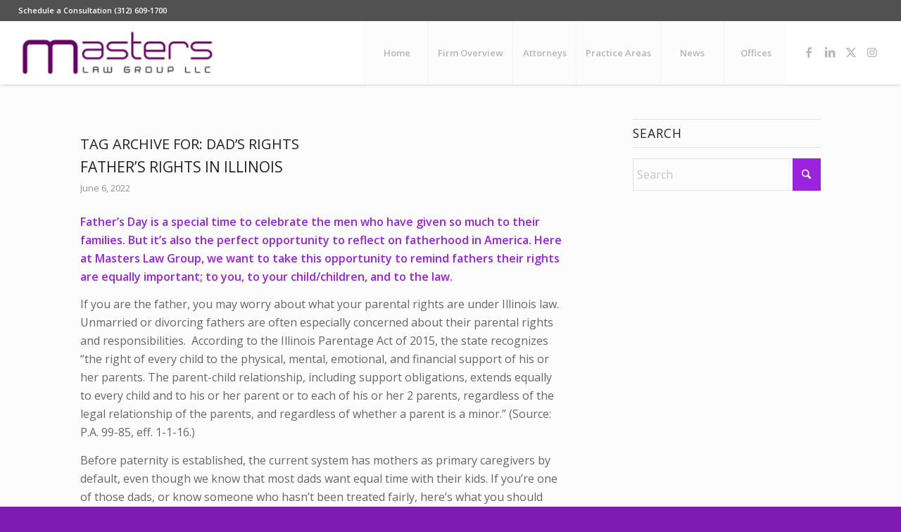

--- FILE ---
content_type: text/html; charset=UTF-8
request_url: https://www.masters-lawgroup.com/tag/dads-rights/
body_size: 15202
content:
<!DOCTYPE html>
<html lang="en-US" class="html_stretched responsive av-preloader-disabled  html_header_top html_logo_left html_main_nav_header html_menu_right html_slim html_header_sticky html_header_shrinking_disabled html_header_topbar_active html_mobile_menu_tablet html_header_searchicon_disabled html_content_align_center html_header_unstick_top_disabled html_header_stretch html_minimal_header html_av-submenu-hidden html_av-submenu-display-click html_av-overlay-side html_av-overlay-side-classic html_av-submenu-clone html_entry_id_2145 av-cookies-no-cookie-consent av-no-preview av-default-lightbox html_text_menu_active av-mobile-menu-switch-default">
<head>
<meta charset="UTF-8" />


<!-- mobile setting -->
<meta name="viewport" content="width=device-width, initial-scale=1">

<!-- Scripts/CSS and wp_head hook -->
<meta name='robots' content='index, follow, max-image-preview:large, max-snippet:-1, max-video-preview:-1' />
	<style>img:is([sizes="auto" i], [sizes^="auto," i]) { contain-intrinsic-size: 3000px 1500px }</style>
	
<!-- Google Tag Manager for WordPress by gtm4wp.com -->
<script data-cfasync="false" data-pagespeed-no-defer>
	var gtm4wp_datalayer_name = "dataLayer";
	var dataLayer = dataLayer || [];
</script>
<!-- End Google Tag Manager for WordPress by gtm4wp.com -->
	<!-- This site is optimized with the Yoast SEO plugin v26.8 - https://yoast.com/product/yoast-seo-wordpress/ -->
	<title>Dad&#039;s rights Archives - Masters Law Group</title>
	<link rel="canonical" href="https://www.masters-lawgroup.com/tag/dads-rights/" />
	<meta property="og:locale" content="en_US" />
	<meta property="og:type" content="article" />
	<meta property="og:title" content="Dad&#039;s rights Archives - Masters Law Group" />
	<meta property="og:url" content="https://www.masters-lawgroup.com/tag/dads-rights/" />
	<meta property="og:site_name" content="Masters Law Group" />
	<meta name="twitter:card" content="summary_large_image" />
	<script type="application/ld+json" class="yoast-schema-graph">{"@context":"https://schema.org","@graph":[{"@type":"CollectionPage","@id":"https://www.masters-lawgroup.com/tag/dads-rights/","url":"https://www.masters-lawgroup.com/tag/dads-rights/","name":"Dad's rights Archives - Masters Law Group","isPartOf":{"@id":"https://www.masters-lawgroup.com/#website"},"primaryImageOfPage":{"@id":"https://www.masters-lawgroup.com/tag/dads-rights/#primaryimage"},"image":{"@id":"https://www.masters-lawgroup.com/tag/dads-rights/#primaryimage"},"thumbnailUrl":"https://www.masters-lawgroup.com/wp-content/uploads/2022/06/Fathers-Rights-in-Illinois.png","breadcrumb":{"@id":"https://www.masters-lawgroup.com/tag/dads-rights/#breadcrumb"},"inLanguage":"en-US"},{"@type":"ImageObject","inLanguage":"en-US","@id":"https://www.masters-lawgroup.com/tag/dads-rights/#primaryimage","url":"https://www.masters-lawgroup.com/wp-content/uploads/2022/06/Fathers-Rights-in-Illinois.png","contentUrl":"https://www.masters-lawgroup.com/wp-content/uploads/2022/06/Fathers-Rights-in-Illinois.png","width":2240,"height":1260,"caption":"Father's Rights in Illinois"},{"@type":"BreadcrumbList","@id":"https://www.masters-lawgroup.com/tag/dads-rights/#breadcrumb","itemListElement":[{"@type":"ListItem","position":1,"name":"Home","item":"https://www.masters-lawgroup.com/"},{"@type":"ListItem","position":2,"name":"Dad's rights"}]},{"@type":"WebSite","@id":"https://www.masters-lawgroup.com/#website","url":"https://www.masters-lawgroup.com/","name":"Masters Law Group","description":"Chicago Family Law","potentialAction":[{"@type":"SearchAction","target":{"@type":"EntryPoint","urlTemplate":"https://www.masters-lawgroup.com/?s={search_term_string}"},"query-input":{"@type":"PropertyValueSpecification","valueRequired":true,"valueName":"search_term_string"}}],"inLanguage":"en-US"}]}</script>
	<!-- / Yoast SEO plugin. -->


<link rel="alternate" type="application/rss+xml" title="Masters Law Group &raquo; Feed" href="https://www.masters-lawgroup.com/feed/" />
<link rel="alternate" type="application/rss+xml" title="Masters Law Group &raquo; Comments Feed" href="https://www.masters-lawgroup.com/comments/feed/" />
<link rel="alternate" type="application/rss+xml" title="Masters Law Group &raquo; Dad&#039;s rights Tag Feed" href="https://www.masters-lawgroup.com/tag/dads-rights/feed/" />
		<style>
			.lazyload,
			.lazyloading {
				max-width: 100%;
			}
		</style>
		
<!-- google webfont font replacement -->

			<script type='text/javascript'>

				(function() {

					/*	check if webfonts are disabled by user setting via cookie - or user must opt in.	*/
					var html = document.getElementsByTagName('html')[0];
					var cookie_check = html.className.indexOf('av-cookies-needs-opt-in') >= 0 || html.className.indexOf('av-cookies-can-opt-out') >= 0;
					var allow_continue = true;
					var silent_accept_cookie = html.className.indexOf('av-cookies-user-silent-accept') >= 0;

					if( cookie_check && ! silent_accept_cookie )
					{
						if( ! document.cookie.match(/aviaCookieConsent/) || html.className.indexOf('av-cookies-session-refused') >= 0 )
						{
							allow_continue = false;
						}
						else
						{
							if( ! document.cookie.match(/aviaPrivacyRefuseCookiesHideBar/) )
							{
								allow_continue = false;
							}
							else if( ! document.cookie.match(/aviaPrivacyEssentialCookiesEnabled/) )
							{
								allow_continue = false;
							}
							else if( document.cookie.match(/aviaPrivacyGoogleWebfontsDisabled/) )
							{
								allow_continue = false;
							}
						}
					}

					if( allow_continue )
					{
						var f = document.createElement('link');

						f.type 	= 'text/css';
						f.rel 	= 'stylesheet';
						f.href 	= 'https://fonts.googleapis.com/css?family=Open+Sans:400,600&display=auto';
						f.id 	= 'avia-google-webfont';

						document.getElementsByTagName('head')[0].appendChild(f);
					}
				})();

			</script>
			<link rel='stylesheet' id='wp-block-library-css' href='https://www.masters-lawgroup.com/wp-includes/css/dist/block-library/style.min.css?ver=6.8.3' type='text/css' media='all' />
<style id='global-styles-inline-css' type='text/css'>
:root{--wp--preset--aspect-ratio--square: 1;--wp--preset--aspect-ratio--4-3: 4/3;--wp--preset--aspect-ratio--3-4: 3/4;--wp--preset--aspect-ratio--3-2: 3/2;--wp--preset--aspect-ratio--2-3: 2/3;--wp--preset--aspect-ratio--16-9: 16/9;--wp--preset--aspect-ratio--9-16: 9/16;--wp--preset--color--black: #000000;--wp--preset--color--cyan-bluish-gray: #abb8c3;--wp--preset--color--white: #ffffff;--wp--preset--color--pale-pink: #f78da7;--wp--preset--color--vivid-red: #cf2e2e;--wp--preset--color--luminous-vivid-orange: #ff6900;--wp--preset--color--luminous-vivid-amber: #fcb900;--wp--preset--color--light-green-cyan: #7bdcb5;--wp--preset--color--vivid-green-cyan: #00d084;--wp--preset--color--pale-cyan-blue: #8ed1fc;--wp--preset--color--vivid-cyan-blue: #0693e3;--wp--preset--color--vivid-purple: #9b51e0;--wp--preset--color--metallic-red: #b02b2c;--wp--preset--color--maximum-yellow-red: #edae44;--wp--preset--color--yellow-sun: #eeee22;--wp--preset--color--palm-leaf: #83a846;--wp--preset--color--aero: #7bb0e7;--wp--preset--color--old-lavender: #745f7e;--wp--preset--color--steel-teal: #5f8789;--wp--preset--color--raspberry-pink: #d65799;--wp--preset--color--medium-turquoise: #4ecac2;--wp--preset--gradient--vivid-cyan-blue-to-vivid-purple: linear-gradient(135deg,rgba(6,147,227,1) 0%,rgb(155,81,224) 100%);--wp--preset--gradient--light-green-cyan-to-vivid-green-cyan: linear-gradient(135deg,rgb(122,220,180) 0%,rgb(0,208,130) 100%);--wp--preset--gradient--luminous-vivid-amber-to-luminous-vivid-orange: linear-gradient(135deg,rgba(252,185,0,1) 0%,rgba(255,105,0,1) 100%);--wp--preset--gradient--luminous-vivid-orange-to-vivid-red: linear-gradient(135deg,rgba(255,105,0,1) 0%,rgb(207,46,46) 100%);--wp--preset--gradient--very-light-gray-to-cyan-bluish-gray: linear-gradient(135deg,rgb(238,238,238) 0%,rgb(169,184,195) 100%);--wp--preset--gradient--cool-to-warm-spectrum: linear-gradient(135deg,rgb(74,234,220) 0%,rgb(151,120,209) 20%,rgb(207,42,186) 40%,rgb(238,44,130) 60%,rgb(251,105,98) 80%,rgb(254,248,76) 100%);--wp--preset--gradient--blush-light-purple: linear-gradient(135deg,rgb(255,206,236) 0%,rgb(152,150,240) 100%);--wp--preset--gradient--blush-bordeaux: linear-gradient(135deg,rgb(254,205,165) 0%,rgb(254,45,45) 50%,rgb(107,0,62) 100%);--wp--preset--gradient--luminous-dusk: linear-gradient(135deg,rgb(255,203,112) 0%,rgb(199,81,192) 50%,rgb(65,88,208) 100%);--wp--preset--gradient--pale-ocean: linear-gradient(135deg,rgb(255,245,203) 0%,rgb(182,227,212) 50%,rgb(51,167,181) 100%);--wp--preset--gradient--electric-grass: linear-gradient(135deg,rgb(202,248,128) 0%,rgb(113,206,126) 100%);--wp--preset--gradient--midnight: linear-gradient(135deg,rgb(2,3,129) 0%,rgb(40,116,252) 100%);--wp--preset--font-size--small: 1rem;--wp--preset--font-size--medium: 1.125rem;--wp--preset--font-size--large: 1.75rem;--wp--preset--font-size--x-large: clamp(1.75rem, 3vw, 2.25rem);--wp--preset--spacing--20: 0.44rem;--wp--preset--spacing--30: 0.67rem;--wp--preset--spacing--40: 1rem;--wp--preset--spacing--50: 1.5rem;--wp--preset--spacing--60: 2.25rem;--wp--preset--spacing--70: 3.38rem;--wp--preset--spacing--80: 5.06rem;--wp--preset--shadow--natural: 6px 6px 9px rgba(0, 0, 0, 0.2);--wp--preset--shadow--deep: 12px 12px 50px rgba(0, 0, 0, 0.4);--wp--preset--shadow--sharp: 6px 6px 0px rgba(0, 0, 0, 0.2);--wp--preset--shadow--outlined: 6px 6px 0px -3px rgba(255, 255, 255, 1), 6px 6px rgba(0, 0, 0, 1);--wp--preset--shadow--crisp: 6px 6px 0px rgba(0, 0, 0, 1);}:root { --wp--style--global--content-size: 800px;--wp--style--global--wide-size: 1130px; }:where(body) { margin: 0; }.wp-site-blocks > .alignleft { float: left; margin-right: 2em; }.wp-site-blocks > .alignright { float: right; margin-left: 2em; }.wp-site-blocks > .aligncenter { justify-content: center; margin-left: auto; margin-right: auto; }:where(.is-layout-flex){gap: 0.5em;}:where(.is-layout-grid){gap: 0.5em;}.is-layout-flow > .alignleft{float: left;margin-inline-start: 0;margin-inline-end: 2em;}.is-layout-flow > .alignright{float: right;margin-inline-start: 2em;margin-inline-end: 0;}.is-layout-flow > .aligncenter{margin-left: auto !important;margin-right: auto !important;}.is-layout-constrained > .alignleft{float: left;margin-inline-start: 0;margin-inline-end: 2em;}.is-layout-constrained > .alignright{float: right;margin-inline-start: 2em;margin-inline-end: 0;}.is-layout-constrained > .aligncenter{margin-left: auto !important;margin-right: auto !important;}.is-layout-constrained > :where(:not(.alignleft):not(.alignright):not(.alignfull)){max-width: var(--wp--style--global--content-size);margin-left: auto !important;margin-right: auto !important;}.is-layout-constrained > .alignwide{max-width: var(--wp--style--global--wide-size);}body .is-layout-flex{display: flex;}.is-layout-flex{flex-wrap: wrap;align-items: center;}.is-layout-flex > :is(*, div){margin: 0;}body .is-layout-grid{display: grid;}.is-layout-grid > :is(*, div){margin: 0;}body{padding-top: 0px;padding-right: 0px;padding-bottom: 0px;padding-left: 0px;}a:where(:not(.wp-element-button)){text-decoration: underline;}:root :where(.wp-element-button, .wp-block-button__link){background-color: #32373c;border-width: 0;color: #fff;font-family: inherit;font-size: inherit;line-height: inherit;padding: calc(0.667em + 2px) calc(1.333em + 2px);text-decoration: none;}.has-black-color{color: var(--wp--preset--color--black) !important;}.has-cyan-bluish-gray-color{color: var(--wp--preset--color--cyan-bluish-gray) !important;}.has-white-color{color: var(--wp--preset--color--white) !important;}.has-pale-pink-color{color: var(--wp--preset--color--pale-pink) !important;}.has-vivid-red-color{color: var(--wp--preset--color--vivid-red) !important;}.has-luminous-vivid-orange-color{color: var(--wp--preset--color--luminous-vivid-orange) !important;}.has-luminous-vivid-amber-color{color: var(--wp--preset--color--luminous-vivid-amber) !important;}.has-light-green-cyan-color{color: var(--wp--preset--color--light-green-cyan) !important;}.has-vivid-green-cyan-color{color: var(--wp--preset--color--vivid-green-cyan) !important;}.has-pale-cyan-blue-color{color: var(--wp--preset--color--pale-cyan-blue) !important;}.has-vivid-cyan-blue-color{color: var(--wp--preset--color--vivid-cyan-blue) !important;}.has-vivid-purple-color{color: var(--wp--preset--color--vivid-purple) !important;}.has-metallic-red-color{color: var(--wp--preset--color--metallic-red) !important;}.has-maximum-yellow-red-color{color: var(--wp--preset--color--maximum-yellow-red) !important;}.has-yellow-sun-color{color: var(--wp--preset--color--yellow-sun) !important;}.has-palm-leaf-color{color: var(--wp--preset--color--palm-leaf) !important;}.has-aero-color{color: var(--wp--preset--color--aero) !important;}.has-old-lavender-color{color: var(--wp--preset--color--old-lavender) !important;}.has-steel-teal-color{color: var(--wp--preset--color--steel-teal) !important;}.has-raspberry-pink-color{color: var(--wp--preset--color--raspberry-pink) !important;}.has-medium-turquoise-color{color: var(--wp--preset--color--medium-turquoise) !important;}.has-black-background-color{background-color: var(--wp--preset--color--black) !important;}.has-cyan-bluish-gray-background-color{background-color: var(--wp--preset--color--cyan-bluish-gray) !important;}.has-white-background-color{background-color: var(--wp--preset--color--white) !important;}.has-pale-pink-background-color{background-color: var(--wp--preset--color--pale-pink) !important;}.has-vivid-red-background-color{background-color: var(--wp--preset--color--vivid-red) !important;}.has-luminous-vivid-orange-background-color{background-color: var(--wp--preset--color--luminous-vivid-orange) !important;}.has-luminous-vivid-amber-background-color{background-color: var(--wp--preset--color--luminous-vivid-amber) !important;}.has-light-green-cyan-background-color{background-color: var(--wp--preset--color--light-green-cyan) !important;}.has-vivid-green-cyan-background-color{background-color: var(--wp--preset--color--vivid-green-cyan) !important;}.has-pale-cyan-blue-background-color{background-color: var(--wp--preset--color--pale-cyan-blue) !important;}.has-vivid-cyan-blue-background-color{background-color: var(--wp--preset--color--vivid-cyan-blue) !important;}.has-vivid-purple-background-color{background-color: var(--wp--preset--color--vivid-purple) !important;}.has-metallic-red-background-color{background-color: var(--wp--preset--color--metallic-red) !important;}.has-maximum-yellow-red-background-color{background-color: var(--wp--preset--color--maximum-yellow-red) !important;}.has-yellow-sun-background-color{background-color: var(--wp--preset--color--yellow-sun) !important;}.has-palm-leaf-background-color{background-color: var(--wp--preset--color--palm-leaf) !important;}.has-aero-background-color{background-color: var(--wp--preset--color--aero) !important;}.has-old-lavender-background-color{background-color: var(--wp--preset--color--old-lavender) !important;}.has-steel-teal-background-color{background-color: var(--wp--preset--color--steel-teal) !important;}.has-raspberry-pink-background-color{background-color: var(--wp--preset--color--raspberry-pink) !important;}.has-medium-turquoise-background-color{background-color: var(--wp--preset--color--medium-turquoise) !important;}.has-black-border-color{border-color: var(--wp--preset--color--black) !important;}.has-cyan-bluish-gray-border-color{border-color: var(--wp--preset--color--cyan-bluish-gray) !important;}.has-white-border-color{border-color: var(--wp--preset--color--white) !important;}.has-pale-pink-border-color{border-color: var(--wp--preset--color--pale-pink) !important;}.has-vivid-red-border-color{border-color: var(--wp--preset--color--vivid-red) !important;}.has-luminous-vivid-orange-border-color{border-color: var(--wp--preset--color--luminous-vivid-orange) !important;}.has-luminous-vivid-amber-border-color{border-color: var(--wp--preset--color--luminous-vivid-amber) !important;}.has-light-green-cyan-border-color{border-color: var(--wp--preset--color--light-green-cyan) !important;}.has-vivid-green-cyan-border-color{border-color: var(--wp--preset--color--vivid-green-cyan) !important;}.has-pale-cyan-blue-border-color{border-color: var(--wp--preset--color--pale-cyan-blue) !important;}.has-vivid-cyan-blue-border-color{border-color: var(--wp--preset--color--vivid-cyan-blue) !important;}.has-vivid-purple-border-color{border-color: var(--wp--preset--color--vivid-purple) !important;}.has-metallic-red-border-color{border-color: var(--wp--preset--color--metallic-red) !important;}.has-maximum-yellow-red-border-color{border-color: var(--wp--preset--color--maximum-yellow-red) !important;}.has-yellow-sun-border-color{border-color: var(--wp--preset--color--yellow-sun) !important;}.has-palm-leaf-border-color{border-color: var(--wp--preset--color--palm-leaf) !important;}.has-aero-border-color{border-color: var(--wp--preset--color--aero) !important;}.has-old-lavender-border-color{border-color: var(--wp--preset--color--old-lavender) !important;}.has-steel-teal-border-color{border-color: var(--wp--preset--color--steel-teal) !important;}.has-raspberry-pink-border-color{border-color: var(--wp--preset--color--raspberry-pink) !important;}.has-medium-turquoise-border-color{border-color: var(--wp--preset--color--medium-turquoise) !important;}.has-vivid-cyan-blue-to-vivid-purple-gradient-background{background: var(--wp--preset--gradient--vivid-cyan-blue-to-vivid-purple) !important;}.has-light-green-cyan-to-vivid-green-cyan-gradient-background{background: var(--wp--preset--gradient--light-green-cyan-to-vivid-green-cyan) !important;}.has-luminous-vivid-amber-to-luminous-vivid-orange-gradient-background{background: var(--wp--preset--gradient--luminous-vivid-amber-to-luminous-vivid-orange) !important;}.has-luminous-vivid-orange-to-vivid-red-gradient-background{background: var(--wp--preset--gradient--luminous-vivid-orange-to-vivid-red) !important;}.has-very-light-gray-to-cyan-bluish-gray-gradient-background{background: var(--wp--preset--gradient--very-light-gray-to-cyan-bluish-gray) !important;}.has-cool-to-warm-spectrum-gradient-background{background: var(--wp--preset--gradient--cool-to-warm-spectrum) !important;}.has-blush-light-purple-gradient-background{background: var(--wp--preset--gradient--blush-light-purple) !important;}.has-blush-bordeaux-gradient-background{background: var(--wp--preset--gradient--blush-bordeaux) !important;}.has-luminous-dusk-gradient-background{background: var(--wp--preset--gradient--luminous-dusk) !important;}.has-pale-ocean-gradient-background{background: var(--wp--preset--gradient--pale-ocean) !important;}.has-electric-grass-gradient-background{background: var(--wp--preset--gradient--electric-grass) !important;}.has-midnight-gradient-background{background: var(--wp--preset--gradient--midnight) !important;}.has-small-font-size{font-size: var(--wp--preset--font-size--small) !important;}.has-medium-font-size{font-size: var(--wp--preset--font-size--medium) !important;}.has-large-font-size{font-size: var(--wp--preset--font-size--large) !important;}.has-x-large-font-size{font-size: var(--wp--preset--font-size--x-large) !important;}
:where(.wp-block-post-template.is-layout-flex){gap: 1.25em;}:where(.wp-block-post-template.is-layout-grid){gap: 1.25em;}
:where(.wp-block-columns.is-layout-flex){gap: 2em;}:where(.wp-block-columns.is-layout-grid){gap: 2em;}
:root :where(.wp-block-pullquote){font-size: 1.5em;line-height: 1.6;}
</style>
<link rel='stylesheet' id='avia-merged-styles-css' href='https://www.masters-lawgroup.com/wp-content/uploads/dynamic_avia/avia-merged-styles-8db13fcfc0bf231ad7cee6c6beff7cb8---696fb5a805437.css' type='text/css' media='all' />
<script type="text/javascript" src="https://www.masters-lawgroup.com/wp-includes/js/jquery/jquery.min.js?ver=3.7.1" id="jquery-core-js"></script>
<script type="text/javascript" src="https://www.masters-lawgroup.com/wp-includes/js/jquery/jquery-migrate.min.js?ver=3.4.1" id="jquery-migrate-js"></script>
<script type="text/javascript" src="https://www.masters-lawgroup.com/wp-content/plugins/handl-utm-grabber/js/js.cookie.js?ver=6.8.3" id="js.cookie-js"></script>
<script type="text/javascript" id="handl-utm-grabber-js-extra">
/* <![CDATA[ */
var handl_utm = [];
/* ]]> */
</script>
<script type="text/javascript" src="https://www.masters-lawgroup.com/wp-content/plugins/handl-utm-grabber/js/handl-utm-grabber.js?ver=6.8.3" id="handl-utm-grabber-js"></script>
<script type="text/javascript" src="https://www.masters-lawgroup.com/wp-content/uploads/dynamic_avia/avia-head-scripts-8d5db58a90e71db53e6767e43c6c33e5---696fb5a830b78.js" id="avia-head-scripts-js"></script>
<link rel="https://api.w.org/" href="https://www.masters-lawgroup.com/wp-json/" /><link rel="alternate" title="JSON" type="application/json" href="https://www.masters-lawgroup.com/wp-json/wp/v2/tags/246" /><link rel="EditURI" type="application/rsd+xml" title="RSD" href="https://www.masters-lawgroup.com/xmlrpc.php?rsd" />

<!-- Google Tag Manager for WordPress by gtm4wp.com -->
<!-- GTM Container placement set to manual -->
<script data-cfasync="false" data-pagespeed-no-defer type="text/javascript">
	var dataLayer_content = {"pagePostType":"post","pagePostType2":"tag-post"};
	dataLayer.push( dataLayer_content );
</script>
<script data-cfasync="false" data-pagespeed-no-defer type="text/javascript">
(function(w,d,s,l,i){w[l]=w[l]||[];w[l].push({'gtm.start':
new Date().getTime(),event:'gtm.js'});var f=d.getElementsByTagName(s)[0],
j=d.createElement(s),dl=l!='dataLayer'?'&l='+l:'';j.async=true;j.src=
'//www.googletagmanager.com/gtm.js?id='+i+dl;f.parentNode.insertBefore(j,f);
})(window,document,'script','dataLayer','GTM-NSZKKT6');
</script>
<!-- End Google Tag Manager for WordPress by gtm4wp.com -->		<script>
			document.documentElement.className = document.documentElement.className.replace('no-js', 'js');
		</script>
				<style>
			.no-js img.lazyload {
				display: none;
			}

			figure.wp-block-image img.lazyloading {
				min-width: 150px;
			}

			.lazyload,
			.lazyloading {
				--smush-placeholder-width: 100px;
				--smush-placeholder-aspect-ratio: 1/1;
				width: var(--smush-image-width, var(--smush-placeholder-width)) !important;
				aspect-ratio: var(--smush-image-aspect-ratio, var(--smush-placeholder-aspect-ratio)) !important;
			}

						.lazyload, .lazyloading {
				opacity: 0;
			}

			.lazyloaded {
				opacity: 1;
				transition: opacity 400ms;
				transition-delay: 0ms;
			}

					</style>
		
<link rel="icon" href="https://masters-lawgroup.com/wp-content/uploads/2020/05/chicago-divorce-lawyers.png" type="image/png">
<!--[if lt IE 9]><script src="https://www.masters-lawgroup.com/wp-content/themes/enfold/js/html5shiv.js"></script><![endif]--><link rel="profile" href="https://gmpg.org/xfn/11" />
<link rel="alternate" type="application/rss+xml" title="Masters Law Group RSS2 Feed" href="https://www.masters-lawgroup.com/feed/" />
<link rel="pingback" href="https://www.masters-lawgroup.com/xmlrpc.php" />

<!-- To speed up the rendering and to display the site as fast as possible to the user we include some styles and scripts for above the fold content inline -->
<script type="text/javascript">'use strict';var avia_is_mobile=!1;if(/Android|webOS|iPhone|iPad|iPod|BlackBerry|IEMobile|Opera Mini/i.test(navigator.userAgent)&&'ontouchstart' in document.documentElement){avia_is_mobile=!0;document.documentElement.className+=' avia_mobile '}
else{document.documentElement.className+=' avia_desktop '};document.documentElement.className+=' js_active ';(function(){var e=['-webkit-','-moz-','-ms-',''],n='',o=!1,a=!1;for(var t in e){if(e[t]+'transform' in document.documentElement.style){o=!0;n=e[t]+'transform'};if(e[t]+'perspective' in document.documentElement.style){a=!0}};if(o){document.documentElement.className+=' avia_transform '};if(a){document.documentElement.className+=' avia_transform3d '};if(typeof document.getElementsByClassName=='function'&&typeof document.documentElement.getBoundingClientRect=='function'&&avia_is_mobile==!1){if(n&&window.innerHeight>0){setTimeout(function(){var e=0,o={},a=0,t=document.getElementsByClassName('av-parallax'),i=window.pageYOffset||document.documentElement.scrollTop;for(e=0;e<t.length;e++){t[e].style.top='0px';o=t[e].getBoundingClientRect();a=Math.ceil((window.innerHeight+i-o.top)*0.3);t[e].style[n]='translate(0px, '+a+'px)';t[e].style.top='auto';t[e].className+=' enabled-parallax '}},50)}}})();</script>		<style type="text/css" id="wp-custom-css">
			.slider-height-lock{max-height: 1500px;}		</style>
		<style type="text/css">
		@font-face {font-family: 'entypo-fontello-enfold'; font-weight: normal; font-style: normal; font-display: auto;
		src: url('https://www.masters-lawgroup.com/wp-content/themes/enfold/config-templatebuilder/avia-template-builder/assets/fonts/entypo-fontello-enfold/entypo-fontello-enfold.woff2') format('woff2'),
		url('https://www.masters-lawgroup.com/wp-content/themes/enfold/config-templatebuilder/avia-template-builder/assets/fonts/entypo-fontello-enfold/entypo-fontello-enfold.woff') format('woff'),
		url('https://www.masters-lawgroup.com/wp-content/themes/enfold/config-templatebuilder/avia-template-builder/assets/fonts/entypo-fontello-enfold/entypo-fontello-enfold.ttf') format('truetype'),
		url('https://www.masters-lawgroup.com/wp-content/themes/enfold/config-templatebuilder/avia-template-builder/assets/fonts/entypo-fontello-enfold/entypo-fontello-enfold.svg#entypo-fontello-enfold') format('svg'),
		url('https://www.masters-lawgroup.com/wp-content/themes/enfold/config-templatebuilder/avia-template-builder/assets/fonts/entypo-fontello-enfold/entypo-fontello-enfold.eot'),
		url('https://www.masters-lawgroup.com/wp-content/themes/enfold/config-templatebuilder/avia-template-builder/assets/fonts/entypo-fontello-enfold/entypo-fontello-enfold.eot?#iefix') format('embedded-opentype');
		}

		#top .avia-font-entypo-fontello-enfold, body .avia-font-entypo-fontello-enfold, html body [data-av_iconfont='entypo-fontello-enfold']:before{ font-family: 'entypo-fontello-enfold'; }
		
		@font-face {font-family: 'entypo-fontello'; font-weight: normal; font-style: normal; font-display: auto;
		src: url('https://www.masters-lawgroup.com/wp-content/themes/enfold/config-templatebuilder/avia-template-builder/assets/fonts/entypo-fontello/entypo-fontello.woff2') format('woff2'),
		url('https://www.masters-lawgroup.com/wp-content/themes/enfold/config-templatebuilder/avia-template-builder/assets/fonts/entypo-fontello/entypo-fontello.woff') format('woff'),
		url('https://www.masters-lawgroup.com/wp-content/themes/enfold/config-templatebuilder/avia-template-builder/assets/fonts/entypo-fontello/entypo-fontello.ttf') format('truetype'),
		url('https://www.masters-lawgroup.com/wp-content/themes/enfold/config-templatebuilder/avia-template-builder/assets/fonts/entypo-fontello/entypo-fontello.svg#entypo-fontello') format('svg'),
		url('https://www.masters-lawgroup.com/wp-content/themes/enfold/config-templatebuilder/avia-template-builder/assets/fonts/entypo-fontello/entypo-fontello.eot'),
		url('https://www.masters-lawgroup.com/wp-content/themes/enfold/config-templatebuilder/avia-template-builder/assets/fonts/entypo-fontello/entypo-fontello.eot?#iefix') format('embedded-opentype');
		}

		#top .avia-font-entypo-fontello, body .avia-font-entypo-fontello, html body [data-av_iconfont='entypo-fontello']:before{ font-family: 'entypo-fontello'; }
		
		@font-face {font-family: 'medical'; font-weight: normal; font-style: normal; font-display: auto;
		src: url('https://www.masters-lawgroup.com/wp-content/uploads/avia_fonts/medical/medical.woff2') format('woff2'),
		url('https://www.masters-lawgroup.com/wp-content/uploads/avia_fonts/medical/medical.woff') format('woff'),
		url('https://www.masters-lawgroup.com/wp-content/uploads/avia_fonts/medical/medical.ttf') format('truetype'),
		url('https://www.masters-lawgroup.com/wp-content/uploads/avia_fonts/medical/medical.svg#medical') format('svg'),
		url('https://www.masters-lawgroup.com/wp-content/uploads/avia_fonts/medical/medical.eot'),
		url('https://www.masters-lawgroup.com/wp-content/uploads/avia_fonts/medical/medical.eot?#iefix') format('embedded-opentype');
		}

		#top .avia-font-medical, body .avia-font-medical, html body [data-av_iconfont='medical']:before{ font-family: 'medical'; }
		</style>

<!--
Debugging Info for Theme support: 

Theme: Enfold
Version: 7.1.2
Installed: enfold
AviaFramework Version: 5.6
AviaBuilder Version: 6.0
aviaElementManager Version: 1.0.1
ML:512-PU:52-PLA:14
WP:6.8.3
Compress: CSS:all theme files - JS:all theme files
Updates: enabled - token has changed and not verified
PLAu:11
-->
</head>

<body data-rsssl=1 id="top" class="archive tag tag-dads-rights tag-246 wp-theme-enfold stretched no_sidebar_border rtl_columns av-curtain-numeric open_sans  avia-responsive-images-support" itemscope="itemscope" itemtype="https://schema.org/WebPage" >

	
<!-- GTM Container placement set to manual -->
<!-- Google Tag Manager (noscript) -->
				<noscript><iframe data-src="https://www.googletagmanager.com/ns.html?id=GTM-NSZKKT6" height="0" width="0" style="display:none;visibility:hidden" aria-hidden="true" src="[data-uri]" class="lazyload" data-load-mode="1"></iframe></noscript>
<!-- End Google Tag Manager (noscript) -->
	<div id='wrap_all'>

	
<header id='header' class='all_colors header_color light_bg_color  av_header_top av_logo_left av_main_nav_header av_menu_right av_slim av_header_sticky av_header_shrinking_disabled av_header_stretch av_mobile_menu_tablet av_header_searchicon_disabled av_header_unstick_top_disabled av_seperator_big_border av_minimal_header av_bottom_nav_disabled ' aria-label="Header" data-av_shrink_factor='50' role="banner" itemscope="itemscope" itemtype="https://schema.org/WPHeader" >

		<div id='header_meta' class='container_wrap container_wrap_meta  av_icon_active_main av_phone_active_left av_extra_header_active av_entry_id_2145'>

			      <div class='container'>
			      <div class='phone-info '><div>Schedule a Consultation (312) 609-1700</div></div>			      </div>
		</div>

		<div  id='header_main' class='container_wrap container_wrap_logo'>

        <div class='container av-logo-container'><div class='inner-container'><span class='logo avia-standard-logo'><a href='https://www.masters-lawgroup.com/' class='' aria-label='Masters Law Group' ><img data-src="https://www.masters-lawgroup.com/wp-content/uploads/2020/05/chicago-divorce-lawyer-best-300x96.png" height="100" width="300" alt='Masters Law Group' title='' src="[data-uri]" class="lazyload" style="--smush-placeholder-width: 300px; --smush-placeholder-aspect-ratio: 300/100;" /></a></span><nav class='main_menu' data-selectname='Select a page'  role="navigation" itemscope="itemscope" itemtype="https://schema.org/SiteNavigationElement" ><div class="avia-menu av-main-nav-wrap av_menu_icon_beside"><ul role="menu" class="menu av-main-nav" id="avia-menu"><li role="menuitem" id="menu-item-1094" class="menu-item menu-item-type-post_type menu-item-object-page menu-item-home menu-item-top-level menu-item-top-level-1"><a href="https://www.masters-lawgroup.com/" itemprop="url" tabindex="0"><span class="avia-bullet"></span><span class="avia-menu-text">Home</span><span class="avia-menu-fx"><span class="avia-arrow-wrap"><span class="avia-arrow"></span></span></span></a></li>
<li role="menuitem" id="menu-item-1147" class="menu-item menu-item-type-post_type menu-item-object-page menu-item-top-level menu-item-top-level-2"><a href="https://www.masters-lawgroup.com/firm-overview/" itemprop="url" tabindex="0"><span class="avia-bullet"></span><span class="avia-menu-text">Firm Overview</span><span class="avia-menu-fx"><span class="avia-arrow-wrap"><span class="avia-arrow"></span></span></span></a></li>
<li role="menuitem" id="menu-item-2565" class="menu-item menu-item-type-post_type menu-item-object-page menu-item-top-level menu-item-top-level-3"><a href="https://www.masters-lawgroup.com/attorneys/" itemprop="url" tabindex="0"><span class="avia-bullet"></span><span class="avia-menu-text">Attorneys</span><span class="avia-menu-fx"><span class="avia-arrow-wrap"><span class="avia-arrow"></span></span></span></a></li>
<li role="menuitem" id="menu-item-1100" class="menu-item menu-item-type-post_type menu-item-object-page menu-item-has-children menu-item-top-level menu-item-top-level-4"><a href="https://www.masters-lawgroup.com/practice-areas/" itemprop="url" tabindex="0"><span class="avia-bullet"></span><span class="avia-menu-text">Practice Areas</span><span class="avia-menu-fx"><span class="avia-arrow-wrap"><span class="avia-arrow"></span></span></span></a>


<ul class="sub-menu">
	<li role="menuitem" id="menu-item-1248" class="menu-item menu-item-type-post_type menu-item-object-portfolio"><a href="https://www.masters-lawgroup.com/practice-areas/allocation-of-parental-responsibilities/" itemprop="url" tabindex="0"><span class="avia-bullet"></span><span class="avia-menu-text">Allocation of Parental Responsibilities</span></a></li>
	<li role="menuitem" id="menu-item-1307" class="menu-item menu-item-type-post_type menu-item-object-portfolio"><a href="https://www.masters-lawgroup.com/practice-areas/appeals/" itemprop="url" tabindex="0"><span class="avia-bullet"></span><span class="avia-menu-text">Appeals</span></a></li>
	<li role="menuitem" id="menu-item-1221" class="menu-item menu-item-type-post_type menu-item-object-portfolio"><a href="https://www.masters-lawgroup.com/practice-areas/child-support/" itemprop="url" tabindex="0"><span class="avia-bullet"></span><span class="avia-menu-text">Child Support</span></a></li>
	<li role="menuitem" id="menu-item-1308" class="menu-item menu-item-type-post_type menu-item-object-portfolio"><a href="https://www.masters-lawgroup.com/practice-areas/civil-unions/" itemprop="url" tabindex="0"><span class="avia-bullet"></span><span class="avia-menu-text">Civil Unions</span></a></li>
	<li role="menuitem" id="menu-item-1322" class="menu-item menu-item-type-post_type menu-item-object-portfolio"><a href="https://www.masters-lawgroup.com/practice-areas/chicago-divorce-lawyer/" itemprop="url" tabindex="0"><span class="avia-bullet"></span><span class="avia-menu-text">Divorce</span></a></li>
	<li role="menuitem" id="menu-item-1098" class="menu-item menu-item-type-post_type menu-item-object-page"><a href="https://www.masters-lawgroup.com/divorce-mediation/" itemprop="url" tabindex="0"><span class="avia-bullet"></span><span class="avia-menu-text">Divorce Mediation</span></a></li>
	<li role="menuitem" id="menu-item-1310" class="menu-item menu-item-type-post_type menu-item-object-portfolio"><a href="https://www.masters-lawgroup.com/practice-areas/employer-failing-to-withhold-support/" itemprop="url" tabindex="0"><span class="avia-bullet"></span><span class="avia-menu-text">Employer Failing To Withhold Support</span></a></li>
	<li role="menuitem" id="menu-item-2120" class="menu-item menu-item-type-post_type menu-item-object-portfolio"><a href="https://www.masters-lawgroup.com/practice-areas/hague-convention-lawyer/" itemprop="url" tabindex="0"><span class="avia-bullet"></span><span class="avia-menu-text">Hague Convention – International Child Abduction</span></a></li>
	<li role="menuitem" id="menu-item-1306" class="menu-item menu-item-type-post_type menu-item-object-portfolio"><a href="https://www.masters-lawgroup.com/practice-areas/hfs-administrative-appeals/" itemprop="url" tabindex="0"><span class="avia-bullet"></span><span class="avia-menu-text">HFS Administrative Appeals</span></a></li>
	<li role="menuitem" id="menu-item-1309" class="menu-item menu-item-type-post_type menu-item-object-portfolio"><a href="https://www.masters-lawgroup.com/practice-areas/legal-seperation/" itemprop="url" tabindex="0"><span class="avia-bullet"></span><span class="avia-menu-text">Legal Separation</span></a></li>
	<li role="menuitem" id="menu-item-1311" class="menu-item menu-item-type-post_type menu-item-object-portfolio"><a href="https://www.masters-lawgroup.com/practice-areas/orders-of-protection/" itemprop="url" tabindex="0"><span class="avia-bullet"></span><span class="avia-menu-text">Orders of Protection</span></a></li>
	<li role="menuitem" id="menu-item-1305" class="menu-item menu-item-type-post_type menu-item-object-portfolio"><a href="https://www.masters-lawgroup.com/practice-areas/parentage/" itemprop="url" tabindex="0"><span class="avia-bullet"></span><span class="avia-menu-text">Parentage</span></a></li>
	<li role="menuitem" id="menu-item-1315" class="menu-item menu-item-type-post_type menu-item-object-portfolio"><a href="https://www.masters-lawgroup.com/practice-areas/parenting-time/" itemprop="url" tabindex="0"><span class="avia-bullet"></span><span class="avia-menu-text">Parenting Time</span></a></li>
	<li role="menuitem" id="menu-item-1312" class="menu-item menu-item-type-post_type menu-item-object-portfolio"><a href="https://www.masters-lawgroup.com/practice-areas/post-divorce-disputes/" itemprop="url" tabindex="0"><span class="avia-bullet"></span><span class="avia-menu-text">Post Divorce Disputes</span></a></li>
	<li role="menuitem" id="menu-item-1314" class="menu-item menu-item-type-post_type menu-item-object-portfolio"><a href="https://www.masters-lawgroup.com/practice-areas/prenuptial-agreements/" itemprop="url" tabindex="0"><span class="avia-bullet"></span><span class="avia-menu-text">Prenuptial Agreements</span></a></li>
	<li role="menuitem" id="menu-item-1313" class="menu-item menu-item-type-post_type menu-item-object-portfolio"><a href="https://www.masters-lawgroup.com/practice-areas/relocation/" itemprop="url" tabindex="0"><span class="avia-bullet"></span><span class="avia-menu-text">Relocation</span></a></li>
</ul>
</li>
<li role="menuitem" id="menu-item-1099" class="menu-item menu-item-type-post_type menu-item-object-page menu-item-top-level menu-item-top-level-5"><a href="https://www.masters-lawgroup.com/news/" itemprop="url" tabindex="0"><span class="avia-bullet"></span><span class="avia-menu-text">News</span><span class="avia-menu-fx"><span class="avia-arrow-wrap"><span class="avia-arrow"></span></span></span></a></li>
<li role="menuitem" id="menu-item-2561" class="menu-item menu-item-type-custom menu-item-object-custom menu-item-has-children menu-item-top-level menu-item-top-level-6"><a href="#" itemprop="url" tabindex="0"><span class="avia-bullet"></span><span class="avia-menu-text">Offices</span><span class="avia-menu-fx"><span class="avia-arrow-wrap"><span class="avia-arrow"></span></span></span></a>


<ul class="sub-menu">
	<li role="menuitem" id="menu-item-2562" class="menu-item menu-item-type-post_type menu-item-object-page"><a href="https://www.masters-lawgroup.com/contact-dupage/" itemprop="url" tabindex="0"><span class="avia-bullet"></span><span class="avia-menu-text">Oak Brook, IL</span></a></li>
	<li role="menuitem" id="menu-item-1097" class="menu-item menu-item-type-post_type menu-item-object-page"><a href="https://www.masters-lawgroup.com/contact-chicago/" itemprop="url" tabindex="0"><span class="avia-bullet"></span><span class="avia-menu-text">Chicago, IL</span></a></li>
	<li role="menuitem" id="menu-item-3480" class="menu-item menu-item-type-post_type menu-item-object-page"><a href="https://www.masters-lawgroup.com/contact-la-jolla/" itemprop="url" tabindex="0"><span class="avia-bullet"></span><span class="avia-menu-text">La Jolla, CA</span></a></li>
</ul>
</li>
<li class="av-burger-menu-main menu-item-avia-special av-small-burger-icon" role="menuitem">
	        			<a href="#" aria-label="Menu" aria-hidden="false">
							<span class="av-hamburger av-hamburger--spin av-js-hamburger">
								<span class="av-hamburger-box">
						          <span class="av-hamburger-inner"></span>
						          <strong>Menu</strong>
								</span>
							</span>
							<span class="avia_hidden_link_text">Menu</span>
						</a>
	        		   </li></ul></div><ul class='noLightbox social_bookmarks icon_count_4'><li class='social_bookmarks_facebook av-social-link-facebook social_icon_1 avia_social_iconfont'><a  target="_blank" aria-label="Link to Facebook" href='https://www.facebook.com/masterslawgroup' data-av_icon='' data-av_iconfont='entypo-fontello' title="Link to Facebook" desc="Link to Facebook" title='Link to Facebook'><span class='avia_hidden_link_text'>Link to Facebook</span></a></li><li class='social_bookmarks_linkedin av-social-link-linkedin social_icon_2 avia_social_iconfont'><a  target="_blank" aria-label="Link to LinkedIn" href='https://www.linkedin.com/company/masters-law-group-llc/' data-av_icon='' data-av_iconfont='entypo-fontello' title="Link to LinkedIn" desc="Link to LinkedIn" title='Link to LinkedIn'><span class='avia_hidden_link_text'>Link to LinkedIn</span></a></li><li class='social_bookmarks_twitter av-social-link-twitter social_icon_3 avia_social_iconfont'><a  target="_blank" aria-label="Link to X" href='https://twitter.com/MLGFamilyLaw' data-av_icon='' data-av_iconfont='entypo-fontello' title="Link to X" desc="Link to X" title='Link to X'><span class='avia_hidden_link_text'>Link to X</span></a></li><li class='social_bookmarks_instagram av-social-link-instagram social_icon_4 avia_social_iconfont'><a  target="_blank" aria-label="Link to Instagram" href='https://www.instagram.com/masters_lawgroup/' data-av_icon='' data-av_iconfont='entypo-fontello' title="Link to Instagram" desc="Link to Instagram" title='Link to Instagram'><span class='avia_hidden_link_text'>Link to Instagram</span></a></li></ul></nav></div> </div> 
		<!-- end container_wrap-->
		</div>
<div class="header_bg"></div>
<!-- end header -->
</header>

	<div id='main' class='all_colors' data-scroll-offset='88'>

	
		<div class='container_wrap container_wrap_first main_color sidebar_right'>

			<div class='container template-blog '>

				<main class='content av-content-small alpha units av-main-tag'  role="main" itemprop="mainContentOfPage" itemscope="itemscope" itemtype="https://schema.org/Blog" >

					<div class="category-term-description">
											</div>

					<h3 class='post-title tag-page-post-type-title '>Tag Archive for:  <span>Dad&#8217;s rights</span></h3><article class="post-entry post-entry-type-standard post-entry-2145 post-loop-1 post-parity-odd post-entry-last custom with-slider post-2145 post type-post status-publish format-standard has-post-thumbnail hentry category-news tag-allocation-of-parental-responsibilities tag-chicago-custody-lawyer tag-chicago-paternity-lawyer tag-dads-rights tag-dads-rights-in-illinois tag-fathers-rights tag-fathers-rights-illinois tag-parents-rights-illinois"  itemscope="itemscope" itemtype="https://schema.org/BlogPosting" ><div class="blog-meta"></div><div class='entry-content-wrapper clearfix standard-content'><header class="entry-content-header" aria-label="Post: Father&#8217;s Rights in Illinois"><h2 class='post-title entry-title '  itemprop="headline" ><a href="https://www.masters-lawgroup.com/news/fathers-rights-in-illinois/" rel="bookmark" title="Permanent Link: Father&#8217;s Rights in Illinois">Father&#8217;s Rights in Illinois<span class="post-format-icon minor-meta"></span></a></h2><span class="post-meta-infos"><time class="date-container minor-meta updated"  itemprop="datePublished" datetime="2022-06-06T15:29:00-05:00" >June 6, 2022</time></span></header><div class="entry-content"  itemprop="text" ><p><strong>Father&#8217;s Day is a special time to celebrate the men who have given so much to their families. But it&#8217;s also the perfect opportunity to reflect on fatherhood in America. Here at Masters Law Group, we want to take this opportunity to remind fathers their rights are equally important; to you, to your child/children, and to the law. </strong></p> <p>If you are the father, you may worry about what your parental rights are under Illinois law. Unmarried or divorcing fathers are often especially concerned about their parental rights and responsibilities.  According to the Illinois Parentage Act of 2015, the state recognizes “the right of every child to the physical, mental, emotional, and financial support of his or her parents. The parent-child relationship, including support obligations, extends equally to every child and to his or her parent or to each of his or her 2 parents, regardless of the legal relationship of the parents, and regardless of whether a parent is a minor.&#8221; (Source: P.A. 99-85, eff. 1-1-16.)</p> <p>Before paternity is established, the current system has mothers as primary caregivers by default, even though we know that most dads want equal time with their kids. If you&#8217;re one of those dads, or know someone who hasn&#8217;t been treated fairly, here’s what you should know to help ensure that your rights as a father are protected.</p> <h4><b>The Importance of a Father in a Child’s Life</b></h4> <p><span style="font-weight: 400;">It is no secret that mothers and children share a special bond. Mothers are viewed as the most important person in a child’s life, being their capable caregivers, caring supporters, and strong providers. While there is no doubt that mothers play a vital role in children’s lives, it is also important to know about the importance of fathers or father figures in children’s lives. </span></p> <p><a href="https://www.ncbi.nlm.nih.gov/pmc/articles/PMC2973328/"><span style="font-weight: 400;">Studies have shown</span></a><span style="font-weight: 400;"> that children who have involved and supportive fathers tend to do better academically while also having an easier time with their language and social development. Fathers can also act as capable caregivers, loving nurturers, and effective disciplinarians for children.</span></p> <p><span style="font-weight: 400;">Because of these findings, it is essential for both parents to be involved in their child’s life. It is important for both parents to spend quality time together with their children so they can share experiences together as well as develop meaningful relationships with one another.</span></p> <h4><b>Establishing Paternity in Illinois</b></h4> <p><span style="font-weight: 400;">If you are a father who wants to establish your parental rights, one of the first steps you need to take is to establish </span><a href="https://www.masters-lawgroup.com/practice-areas/parentage/"><span style="font-weight: 400;">paternity, also known as &#8220;parentage&#8221;.</span></a></p> <p><span style="font-weight: 400;">In Illinois, all children have a right to the mental, physical, monetary, and emotional support of their parents. Additionally, Illinois law states that both children and parents have a right to a relationship with one another—whether or not they are married. Married parents have an easier time establishing paternity than unmarried ones do: married couples can simply marry after the child is born in order to establish paternity, while unmarried couples must take additional steps.</span></p> <p><span style="font-weight: 400;">There are four processes parents can follow in order to establish paternity: </span></p> <ul> <li style="font-weight: 400;" aria-level="1"><span style="font-weight: 400;">Marrying after the child is born</span></li> <li style="font-weight: 400;" aria-level="1"><span style="font-weight: 400;">Voluntary Acknowledgement of Paternity </span></li> <li style="font-weight: 400;" aria-level="1"><span style="font-weight: 400;">Paternity action brought before the court</span></li> <li style="font-weight: 400;" aria-level="1"><span style="font-weight: 400;">Paternity order issued by the Department of Healthcare and Family Services’ Child Support Services.</span></li> </ul> <p><span style="font-weight: 400;">The easiest way to establish paternity is by signing a VAP form. When families go to the hospital or medical facility to have their baby, the staff provides them with this form if the couple is unmarried. Both parents should read the form, ensure they understand it, and then sign and date it before a witness (someone 18 years or older). Once this form is completed, the father’s name appears on the child’s birth certificate before the family leaves the hospital.</span></p> <p><span style="font-weight: 400;">When both parents sign a VAP form, they are agreeing that the male listed on the form is the child&#8217;s legal and biological father. This form also waives both couples&#8217; right to genetic testing for themselves and the child. Both parents are acknowledging that they will provide financial support and medical care for the child. While signing this document provides all of these rights, it does not give either parent any right to custody or visitation – parents need to take any custody issues they have through the family court system in Illinois.</span></p> <h4><b>Father&#8217;s Rights to Custody and Visitation</b></h4> <p>In Illinois, child custody and visitation are called the <a href="https://www.masters-lawgroup.com/practice-areas/allocation-of-parental-responsibilities/" data-uw-styling-context="true">“allocation of parental responsibilities”</a> and <a href="https://www.masters-lawgroup.com/practice-areas/parenting-time/" data-uw-styling-context="true">“parenting time.”</a> The Illinois Marriage and Dissolution of Marriage Act states that all parents have a right to enjoy “reasonable” parenting time unless there is a good reason for the parent to be denied access to his or her child. If the court holds a hearing and finds that granting parenting time “would seriously endanger the child&#8217;s mental, moral, or physical health or significantly impair the child&#8217;s emotional development,” the parent may not be allowed to spend time with his or her child unsupervised. Unless you have a history of domestic violence or previous convictions for violent crime, or if there is another reason for the court to restrict your parenting time, you have a legal right to spend time with your child.</p> <p><span style="font-weight: 400;">In cases where parents have gone to court to determine Illinois child custody and visitation, the judge overseeing the case uses the “best interests of the child” standard in order to guide his or her decision making. This means the judge only considers a decision that benefits the child involved regardless of the parents’ other group’s wishes.</span></p> <p><span style="font-weight: 400;">The judge deciding the case looks at a number of different factors when choosing the best possible custody decision for the child. Some of those factors include, but are not limited to:</span></p> <ul> <li style="font-weight: 400;" aria-level="1"><span style="font-weight: 400;">The relationship between each parent and their children</span></li> <li style="font-weight: 400;" aria-level="1"><span style="font-weight: 400;">How well each parent is able to care for their children</span></li> <li style="font-weight: 400;" aria-level="1"><span style="font-weight: 400;">The age of each child involved in this case</span></li> <li style="font-weight: 400;" aria-level="1"><span style="font-weight: 400;">The mental health status of each parent involved in this case (if either party is suffering from some sort of mental illness or addiction)</span></li> </ul> <p>Should fathers be granted primary custody, they have the same right to seek child support as mothers would in the same situation. Should fathers have difficulty collecting the ordered child support, there are a number of resources to use in order to collect those payments. For the state of Illinois, the <a href="https://www.illinois.gov/hfs/childsupport/Pages/default.aspx" target="_blank" rel="noopener">Illinois Department of Child Support Services</a> (DCSS) is solely dedicated to providing child support services based on both state and federal laws.</p> <h4><b>Final Thoughts</b></h4> <p><span style="font-weight: 400;">Fathers often feel as though they are at a disadvantage when it comes to child custody and support. This can make it difficult for fathers who want to fight for their rights in a paternity case, child custody case or child support case. As attorneys experienced in father&#8217;s rights, we can help guide you through this process by explaining your options and help you understand what steps you need to take to ensure your rights are protected under the law. </span></p> <p><span style="font-weight: 400;">We can also assist you in gaining the time with your children that you deserve while providing valuable assistance when it comes to paying child support and other expenses associated with raising a child. </span></p> <p><span style="font-weight: 400;">For more information on Father’s Rights, Parenting Time, Allocation of Parental Responsibilities, Child Support and more,</span><a href="https://www.masters-lawgroup.com/contact/"><span style="font-weight: 400;"> visit our website to talk to our experienced attorneys.</span></a><span style="font-weight: 400;"> </span></p></div><footer class="entry-footer"></footer><div class='post_delimiter'></div></div><div class="post_author_timeline"></div><span class='hidden'>
				<span class='av-structured-data'  itemprop="image" itemscope="itemscope" itemtype="https://schema.org/ImageObject" >
						<span itemprop='url'>https://www.masters-lawgroup.com/wp-content/uploads/2022/06/Fathers-Rights-in-Illinois.png</span>
						<span itemprop='height'>1260</span>
						<span itemprop='width'>2240</span>
				</span>
				<span class='av-structured-data'  itemprop="publisher" itemtype="https://schema.org/Organization" itemscope="itemscope" >
						<span itemprop='name'>admin</span>
						<span itemprop='logo' itemscope itemtype='https://schema.org/ImageObject'>
							<span itemprop='url'>https://www.masters-lawgroup.com/wp-content/uploads/2020/05/chicago-divorce-lawyer-best-300x96.png</span>
						</span>
				</span><span class='av-structured-data'  itemprop="author" itemscope="itemscope" itemtype="https://schema.org/Person" ><span itemprop='name'>admin</span></span><span class='av-structured-data'  itemprop="datePublished" datetime="2022-06-06T15:29:00-05:00" >2022-06-06 15:29:00</span><span class='av-structured-data'  itemprop="dateModified" itemtype="https://schema.org/dateModified" >2022-11-17 18:03:38</span><span class='av-structured-data'  itemprop="mainEntityOfPage" itemtype="https://schema.org/mainEntityOfPage" ><span itemprop='name'>Father&#8217;s Rights in Illinois</span></span></span></article><div class='custom'></div>
				<!--end content-->
				</main>

				<aside class='sidebar sidebar_right   alpha units' aria-label="Sidebar"  role="complementary" itemscope="itemscope" itemtype="https://schema.org/WPSideBar" ><div class="inner_sidebar extralight-border"><section id="search-3" class="widget clearfix widget_search"><h3 class="widgettitle">Search</h3>
<search>
	<form action="https://www.masters-lawgroup.com/" id="searchform" method="get" class="av_disable_ajax_search">
		<div>
<span class='av_searchform_search avia-svg-icon avia-font-svg_entypo-fontello' data-av_svg_icon='search' data-av_iconset='svg_entypo-fontello'><svg version="1.1" xmlns="http://www.w3.org/2000/svg" width="25" height="32" viewBox="0 0 25 32" preserveAspectRatio="xMidYMid meet" aria-labelledby='av-svg-title-3' aria-describedby='av-svg-desc-3' role="graphics-symbol" aria-hidden="true">
<title id='av-svg-title-3'>Search</title>
<desc id='av-svg-desc-3'>Search</desc>
<path d="M24.704 24.704q0.96 1.088 0.192 1.984l-1.472 1.472q-1.152 1.024-2.176 0l-6.080-6.080q-2.368 1.344-4.992 1.344-4.096 0-7.136-3.040t-3.040-7.136 2.88-7.008 6.976-2.912 7.168 3.040 3.072 7.136q0 2.816-1.472 5.184zM3.008 13.248q0 2.816 2.176 4.992t4.992 2.176 4.832-2.016 2.016-4.896q0-2.816-2.176-4.96t-4.992-2.144-4.832 2.016-2.016 4.832z"></path>
</svg></span>			<input type="submit" value="" id="searchsubmit" class="button" title="Click to start search" />
			<input type="search" id="s" name="s" value="" aria-label='Search' placeholder='Search' required />
		</div>
	</form>
</search>
<span class="seperator extralight-border"></span></section></div></aside>
			</div><!--end container-->

		</div><!-- close default .container_wrap element -->

				<div class='container_wrap footer_color' id='footer'>

					<div class='container'>

						<div class='flex_column av_one_third  first el_before_av_one_third'><section id="text-3" class="widget clearfix widget_text"><h3 class="widgettitle">Masters Law Group Offices</h3>			<div class="textwidget"><p><strong>1900 SPRING ROAD, SUITE 530</strong><br />
Oak Brook, IL 60523</p>
<p><strong>110 NORTH WACKER DRIVE, SUITE 2500</strong><br />
Chicago, IL 60606</p>
<p><strong>888 PROSPECT STREET, SUITE 200</strong><br />
La Jolla, CA 92037</p>
<p><strong>Call Us</strong><br />
312.609.1700 – PHONE<br />
312.893.2002 – FAX</p>
</div>
		<span class="seperator extralight-border"></span></section></div><div class='flex_column av_one_third  el_after_av_one_third el_before_av_one_third '><section id="nav_menu-2" class="widget clearfix widget_nav_menu"><h3 class="widgettitle">Quick Links</h3><div class="menu-footer-menu-container"><ul id="menu-footer-menu" class="menu"><li id="menu-item-1317" class="menu-item menu-item-type-post_type menu-item-object-page menu-item-1317"><a href="https://www.masters-lawgroup.com/contact-chicago/">Contact</a></li>
<li id="menu-item-3481" class="menu-item menu-item-type-post_type menu-item-object-portfolio menu-item-3481"><a href="https://www.masters-lawgroup.com/practice-areas/hague-convention-international-child-abduction/">Hague Convention – International Child Abduction</a></li>
<li id="menu-item-1318" class="menu-item menu-item-type-post_type menu-item-object-page menu-item-1318"><a href="https://www.masters-lawgroup.com/divorce-mediation/">Divorce Mediation</a></li>
<li id="menu-item-1319" class="menu-item menu-item-type-post_type menu-item-object-page menu-item-1319"><a href="https://www.masters-lawgroup.com/firm-overview/">Firm Overview</a></li>
<li id="menu-item-1320" class="menu-item menu-item-type-post_type menu-item-object-page menu-item-1320"><a href="https://www.masters-lawgroup.com/news/">News</a></li>
<li id="menu-item-1316" class="menu-item menu-item-type-post_type menu-item-object-page menu-item-1316"><a href="https://www.masters-lawgroup.com/practice-areas/">Practice Areas</a></li>
</ul></div><span class="seperator extralight-border"></span></section></div><div class='flex_column av_one_third  el_after_av_one_third el_before_av_one_third '><section id="text-4" class="widget clearfix widget_text"><h3 class="widgettitle">Schedule a Consultation</h3>			<div class="textwidget"><div class="text-base my-auto mx-auto pb-10 [--thread-content-margin:--spacing(4)] thread-sm:[--thread-content-margin:--spacing(6)] thread-lg:[--thread-content-margin:--spacing(16)] px-(--thread-content-margin)">
<div class="[--thread-content-max-width:40rem] thread-lg:[--thread-content-max-width:48rem] mx-auto max-w-(--thread-content-max-width) flex-1 group/turn-messages focus-visible:outline-hidden relative flex w-full min-w-0 flex-col agent-turn" tabindex="-1">
<div class="flex max-w-full flex-col grow">
<div class="min-h-8 text-message relative flex w-full flex-col items-end gap-2 text-start break-words whitespace-normal [.text-message+&amp;]:mt-1" dir="auto" data-message-author-role="assistant" data-message-id="456fb90c-0626-4679-9038-07ef5ea2435c" data-message-model-slug="gpt-5">
<div class="flex w-full flex-col gap-1 empty:hidden first:pt-[1px]">
<div class="markdown prose dark:prose-invert w-full break-words light markdown-new-styling">
<p data-start="0" data-end="169" data-is-last-node="" data-is-only-node="">A premier family and divorce law firm committed to providing strategic solutions, protecting what matters most, and achieving the best possible outcomes for our clients.</p>
</div>
</div>
</div>
</div>
</div>
</div>
<p><a href="https://www.masters-lawgroup.com/contact-chicago/">Schedule a Consultation</a></p>
</div>
		<span class="seperator extralight-border"></span></section></div>
					</div>

				<!-- ####### END FOOTER CONTAINER ####### -->
				</div>

	

	
				<footer class='container_wrap socket_color' id='socket'  role="contentinfo" itemscope="itemscope" itemtype="https://schema.org/WPFooter" aria-label="Copyright and company info" >
                    <div class='container'>

                        <span class='copyright'>© Copyright - Masters Law Group  <br>Powered by <a href="https://www.onimodglobal.com" title="Digital Marketing Chicago" target="_blank">Onimod Global</a></span>

                        <ul class='noLightbox social_bookmarks icon_count_4'><li class='social_bookmarks_facebook av-social-link-facebook social_icon_1 avia_social_iconfont'><a  target="_blank" aria-label="Link to Facebook" href='https://www.facebook.com/masterslawgroup' data-av_icon='' data-av_iconfont='entypo-fontello' title="Link to Facebook" desc="Link to Facebook" title='Link to Facebook'><span class='avia_hidden_link_text'>Link to Facebook</span></a></li><li class='social_bookmarks_linkedin av-social-link-linkedin social_icon_2 avia_social_iconfont'><a  target="_blank" aria-label="Link to LinkedIn" href='https://www.linkedin.com/company/masters-law-group-llc/' data-av_icon='' data-av_iconfont='entypo-fontello' title="Link to LinkedIn" desc="Link to LinkedIn" title='Link to LinkedIn'><span class='avia_hidden_link_text'>Link to LinkedIn</span></a></li><li class='social_bookmarks_twitter av-social-link-twitter social_icon_3 avia_social_iconfont'><a  target="_blank" aria-label="Link to X" href='https://twitter.com/MLGFamilyLaw' data-av_icon='' data-av_iconfont='entypo-fontello' title="Link to X" desc="Link to X" title='Link to X'><span class='avia_hidden_link_text'>Link to X</span></a></li><li class='social_bookmarks_instagram av-social-link-instagram social_icon_4 avia_social_iconfont'><a  target="_blank" aria-label="Link to Instagram" href='https://www.instagram.com/masters_lawgroup/' data-av_icon='' data-av_iconfont='entypo-fontello' title="Link to Instagram" desc="Link to Instagram" title='Link to Instagram'><span class='avia_hidden_link_text'>Link to Instagram</span></a></li></ul>
                    </div>

	            <!-- ####### END SOCKET CONTAINER ####### -->
				</footer>


					<!-- end main -->
		</div>

		<!-- end wrap_all --></div>
<a href='#top' title='Scroll to top' id='scroll-top-link' class='avia-svg-icon avia-font-svg_entypo-fontello' data-av_svg_icon='up-open' data-av_iconset='svg_entypo-fontello' tabindex='-1' aria-hidden='true'>
	<svg version="1.1" xmlns="http://www.w3.org/2000/svg" width="19" height="32" viewBox="0 0 19 32" preserveAspectRatio="xMidYMid meet" aria-labelledby='av-svg-title-4' aria-describedby='av-svg-desc-4' role="graphics-symbol" aria-hidden="true">
<title id='av-svg-title-4'>Scroll to top</title>
<desc id='av-svg-desc-4'>Scroll to top</desc>
<path d="M18.048 18.24q0.512 0.512 0.512 1.312t-0.512 1.312q-1.216 1.216-2.496 0l-6.272-6.016-6.272 6.016q-1.28 1.216-2.496 0-0.512-0.512-0.512-1.312t0.512-1.312l7.488-7.168q0.512-0.512 1.28-0.512t1.28 0.512z"></path>
</svg>	<span class="avia_hidden_link_text">Scroll to top</span>
</a>

<div id="fb-root"></div>

<script type="speculationrules">
{"prefetch":[{"source":"document","where":{"and":[{"href_matches":"\/*"},{"not":{"href_matches":["\/wp-*.php","\/wp-admin\/*","\/wp-content\/uploads\/*","\/wp-content\/*","\/wp-content\/plugins\/*","\/wp-content\/themes\/enfold\/*","\/*\\?(.+)"]}},{"not":{"selector_matches":"a[rel~=\"nofollow\"]"}},{"not":{"selector_matches":".no-prefetch, .no-prefetch a"}}]},"eagerness":"conservative"}]}
</script>

 <script type='text/javascript'>
 /* <![CDATA[ */  
var avia_framework_globals = avia_framework_globals || {};
    avia_framework_globals.frameworkUrl = 'https://www.masters-lawgroup.com/wp-content/themes/enfold/framework/';
    avia_framework_globals.installedAt = 'https://www.masters-lawgroup.com/wp-content/themes/enfold/';
    avia_framework_globals.ajaxurl = 'https://www.masters-lawgroup.com/wp-admin/admin-ajax.php';
/* ]]> */ 
</script>
 
 <script type="text/javascript" src="https://www.masters-lawgroup.com/wp-content/plugins/duracelltomi-google-tag-manager/dist/js/gtm4wp-form-move-tracker.js?ver=1.22.3" id="gtm4wp-form-move-tracker-js"></script>
<script type="text/javascript" id="smush-lazy-load-js-before">
/* <![CDATA[ */
var smushLazyLoadOptions = {"autoResizingEnabled":false,"autoResizeOptions":{"precision":5,"skipAutoWidth":true}};
/* ]]> */
</script>
<script type="text/javascript" src="https://www.masters-lawgroup.com/wp-content/plugins/wp-smushit/app/assets/js/smush-lazy-load.min.js?ver=3.23.2" id="smush-lazy-load-js"></script>
<script type="text/javascript" src="https://www.masters-lawgroup.com/wp-content/uploads/dynamic_avia/avia-footer-scripts-1644e14f7c3ffc7e7812f09b40c01655---696fb5a8c83ac.js" id="avia-footer-scripts-js"></script>
<script>(function(){function c(){var b=a.contentDocument||a.contentWindow.document;if(b){var d=b.createElement('script');d.innerHTML="window.__CF$cv$params={r:'9c200687eac58682',t:'MTc2OTA5NTEyMy4wMDAwMDA='};var a=document.createElement('script');a.nonce='';a.src='/cdn-cgi/challenge-platform/scripts/jsd/main.js';document.getElementsByTagName('head')[0].appendChild(a);";b.getElementsByTagName('head')[0].appendChild(d)}}if(document.body){var a=document.createElement('iframe');a.height=1;a.width=1;a.style.position='absolute';a.style.top=0;a.style.left=0;a.style.border='none';a.style.visibility='hidden';document.body.appendChild(a);if('loading'!==document.readyState)c();else if(window.addEventListener)document.addEventListener('DOMContentLoaded',c);else{var e=document.onreadystatechange||function(){};document.onreadystatechange=function(b){e(b);'loading'!==document.readyState&&(document.onreadystatechange=e,c())}}}})();</script></body>
</html>
